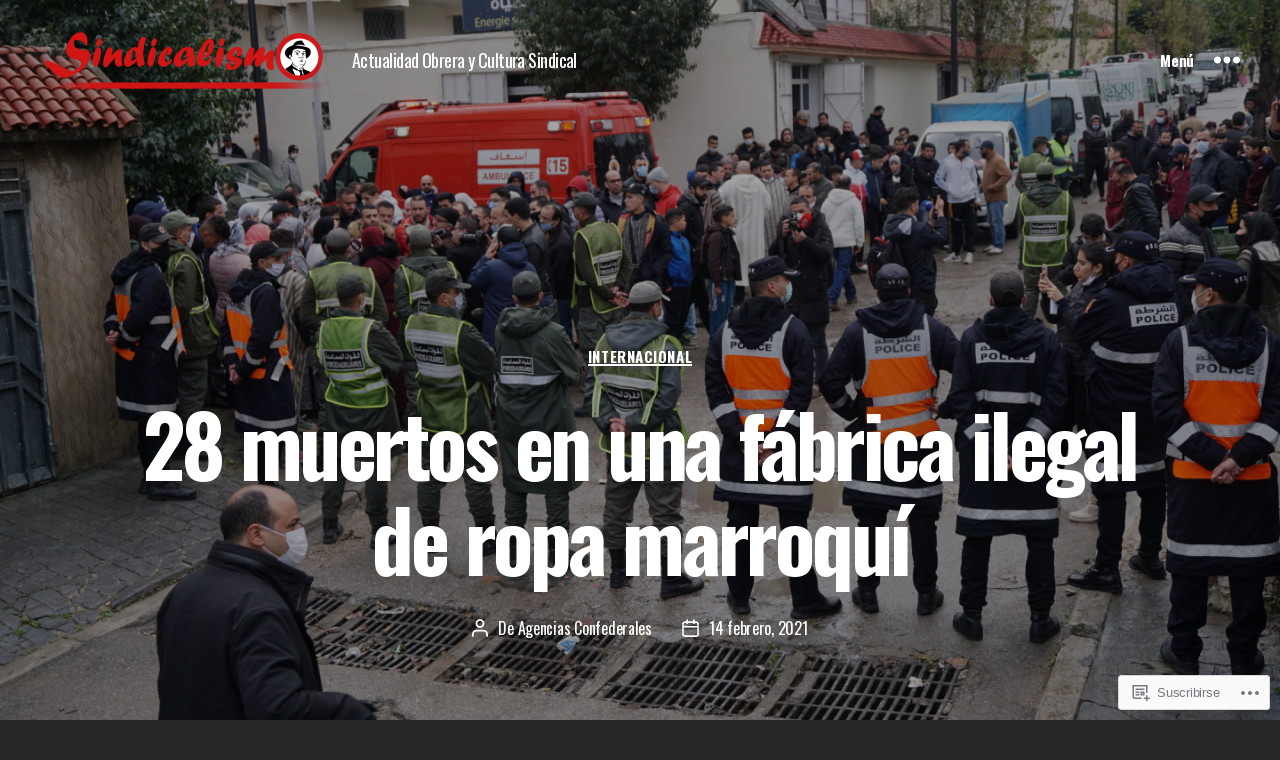

--- FILE ---
content_type: application/javascript
request_url: https://s0.wp.com/wp-content/themes/pub/twentytwenty/assets/js/index.js?m=1765388236i&ver=3.0-wpcom
body_size: 3483
content:
var twentytwenty=twentytwenty||{};twentytwenty.scrolled=0;if(!Element.prototype.closest){Element.prototype.closest=function(t){var e=this;do{if(e.matches(t)){return e}e=e.parentElement||e.parentNode}while(e!==null&&e.nodeType===1);return null}}if(window.NodeList&&!NodeList.prototype.forEach){NodeList.prototype.forEach=function(t,e){var n;var o=this.length;e=e||window;for(n=0;n<o;n++){t.call(e,this[n],n,this)}}}twentytwenty.createEvent=function(t){var e;if(typeof window.Event==="function"){e=new Event(t)}else{e=document.createEvent("Event");e.initEvent(t,true,false)}return e};if(!Element.prototype.matches){Element.prototype.matches=Element.prototype.matchesSelector||Element.prototype.mozMatchesSelector||Element.prototype.msMatchesSelector||Element.prototype.oMatchesSelector||Element.prototype.webkitMatchesSelector||function(t){var e=(this.document||this.ownerDocument).querySelectorAll(t),n=e.length;while(--n>=0&&e.item(n)!==this){}return n>-1}}twentytwenty.touchEnabled={init:function(){var t=function(){var t=["-webkit-","-moz-","-o-","-ms-"];var e=["(",t.join("touch-enabled),("),"heartz",")"].join("");return window.matchMedia&&window.matchMedia(e).matches};if("ontouchstart"in window||window.DocumentTouch&&document instanceof window.DocumentTouch||t()){document.body.classList.add("touch-enabled")}}};twentytwenty.coverModals={init:function(){if(document.querySelector(".cover-modal")){this.onToggle();this.outsideUntoggle();this.closeOnEscape();this.hideAndShowModals()}},onToggle:function(){document.querySelectorAll(".cover-modal").forEach(function(t){t.addEventListener("toggled",function(t){var e=t.target,n=document.body;if(e.classList.contains("active")){n.classList.add("showing-modal")}else{n.classList.remove("showing-modal");n.classList.add("hiding-modal");setTimeout(function(){n.classList.remove("hiding-modal")},500)}})})},outsideUntoggle:function(){document.addEventListener("click",(function(t){var e=t.target;var n=document.querySelector(".cover-modal.active");if(t.target.tagName.toLowerCase()==="a"&&t.target.hash.includes("#")&&n!==null){this.untoggleModal(n);setTimeout(function(){var e=document.getElementById(t.target.hash.slice(1));e.scrollIntoView()},550)}if(e===n){this.untoggleModal(e)}}).bind(this))},closeOnEscape:function(){document.addEventListener("keydown",(function(t){if(t.keyCode===27){t.preventDefault();document.querySelectorAll(".cover-modal.active").forEach((function(t){this.untoggleModal(t)}).bind(this))}}).bind(this))},hideAndShowModals:function(){var t=document,e=window,n=t.querySelectorAll(".cover-modal"),o=t.documentElement.style,i=t.querySelector("#wpadminbar");function a(t){var n,o=e.pageYOffset;if(i){n=o+i.getBoundingClientRect().height;return t?-n:n}return o===0?0:-o}function s(){var n=e.innerHeight>t.documentElement.getBoundingClientRect().height;return{"overflow-y":n?"hidden":"scroll",position:"fixed",width:"100%",top:a(true)+"px",left:0}}n.forEach(function(n){n.addEventListener("toggle-target-before-inactive",function(r){var l=s(),c=e.pageYOffset,u=Math.abs(a())-c+"px",d=e.matchMedia("(max-width: 600px)");if(r.target!==n){return}Object.keys(l).forEach(function(t){o.setProperty(t,l[t])});e.twentytwenty.scrolled=parseInt(l.top,10);if(i){t.body.style.setProperty("padding-top",u);if(d.matches){if(c>=a()){n.style.setProperty("top",0)}else{n.style.setProperty("top",a()-c+"px")}}}n.classList.add("show-modal")});n.addEventListener("toggle-target-after-inactive",function(r){if(r.target!==n){return}setTimeout(function(){var r=twentytwenty.toggles.clickedEl;n.classList.remove("show-modal");Object.keys(s()).forEach(function(t){o.removeProperty(t)});if(i){t.body.style.removeProperty("padding-top");n.style.removeProperty("top")}if(r!==false){r.focus();r=false}e.scrollTo({top:Math.abs(e.twentytwenty.scrolled+a()),behavior:"instant"});e.twentytwenty.scrolled=0},500)})})},untoggleModal:function(t){var e,n=false;if(t.dataset.modalTargetString){e=t.dataset.modalTargetString;n=document.querySelector('*[data-toggle-target="'+e+'"]')}if(n){n.click()}else{t.classList.remove("active")}}};twentytwenty.intrinsicRatioVideos={init:function(){this.makeFit();window.addEventListener("resize",(function(){this.makeFit()}).bind(this))},makeFit:function(){document.querySelectorAll("iframe, object, video").forEach(function(t){var e,n,o=t.parentNode;if(t.classList.contains("intrinsic-ignore")||t.parentNode.classList.contains("intrinsic-ignore")){return true}if(!t.dataset.origwidth){t.setAttribute("data-origwidth",t.width);t.setAttribute("data-origheight",t.height)}n=o.offsetWidth;e=n/t.dataset.origwidth;t.style.width=n+"px";t.style.height=t.dataset.origheight*e+"px"})}};twentytwenty.modalMenu={init:function(){this.expandLevel();this.keepFocusInModal()},expandLevel:function(){var t=document.querySelectorAll(".modal-menu");t.forEach(function(t){var e=t.querySelector(".current-menu-item");if(e){twentytwentyFindParents(e,"li").forEach(function(t){var e=t.querySelector(".sub-menu-toggle");if(e){twentytwenty.toggles.performToggle(e,true)}})}})},keepFocusInModal:function(){var t=document;t.addEventListener("keydown",function(e){var n,o,i,a,s,r,l,c,u,d,f,g=twentytwenty.toggles.clickedEl;if(g&&t.body.classList.contains("showing-modal")){n=g.dataset.toggleTarget;i="input, a, button";o=t.querySelector(n);a=o.querySelectorAll(i);a=Array.prototype.slice.call(a);if(".menu-modal"===n){s=window.matchMedia("(min-width: 1000px)").matches;s=s?".expanded-menu":".mobile-menu";a=a.filter(function(t){return null!==t.closest(s)&&null!==t.offsetParent});a.unshift(t.querySelector(".close-nav-toggle"));r=t.querySelector(".menu-bottom > nav");if(r){r.querySelectorAll(i).forEach(function(t){a.push(t)})}}c=a[a.length-1];u=a[0];l=t.activeElement;d=e.keyCode===9;f=e.shiftKey;if(!f&&d&&c===l){e.preventDefault();u.focus()}if(f&&d&&u===l){e.preventDefault();c.focus()}}})}};twentytwenty.primaryMenu={init:function(){this.focusMenuWithChildren()},focusMenuWithChildren:function(){var t,e,n,o=document.querySelector(".primary-menu-wrapper");if(!o){return false}t=o.getElementsByTagName("a");for(e=0,n=t.length;e<n;e++){t[e].addEventListener("focus",a,true)}o.addEventListener("focusout",i,true);function i(t){const e=!o.contains(t.relatedTarget);if(e){o.querySelectorAll("li").forEach(function(t){if(t.classList.contains("focus")){t.classList.remove("focus","closed")}})}}function a(){var t=this;o.querySelectorAll("li").forEach(function(t){if(t.classList.contains("closed")){t.classList.remove("closed")}if(t.classList.contains("focus")){t.classList.remove("focus")}});t.parentElement.classList.add("focus");if(t.closest(".menu-item-has-children")){twentytwentyFindParents(t,"li.menu-item-has-children").forEach(function(t){t.classList.add("focus")})}}o.addEventListener("keydown",s,true);function s(t){t=t||window.event;var e=false,n=t.target;if("key"in t){e=t.key==="Escape"||t.key==="Esc"}else{e=t.keyCode===27}if(e){var o=n.closest("li"),i=r(o,"li.menu-item-has-children"),a=i?i.querySelector("a"):false;if(null!==i){i.classList.add("focus");a.focus()}else{o.classList.remove("focus");o.classList.add("closed")}}}function r(t,e){if(!t||!e){return null}const n=t.parentElement;return n?n.closest(e):null}}};twentytwenty.toggles={clickedEl:false,init:function(){this.toggle();this.resizeCheck();this.untoggleOnEscapeKeyPress()},performToggle:function(t,e){var n,o,i,a=this,s=document,r=t,l=r.dataset.toggleTarget,c="active";if(!s.querySelectorAll(".show-modal").length){a.clickedEl=s.activeElement}if(l==="next"){n=r.nextSibling}else{n=s.querySelector(l)}if(n.classList.contains(c)){n.dispatchEvent(twentytwenty.createEvent("toggle-target-before-active"))}else{n.dispatchEvent(twentytwenty.createEvent("toggle-target-before-inactive"))}i=r.dataset.classToToggle?r.dataset.classToToggle:c;o=0;if(n.classList.contains("cover-modal")){o=10}setTimeout(function(){var t,o=n.classList.contains("sub-menu"),u=o?r.closest(".menu-item").querySelector(".sub-menu"):n,d=r.dataset.toggleDuration;if(r.dataset.toggleType==="slidetoggle"&&!e&&d!=="0"){twentytwentyMenuToggle(u,d)}else{u.classList.toggle(i)}if(l==="next"){r.classList.toggle(c)}else if(n.classList.contains("sub-menu")){r.classList.toggle(c)}else{s.querySelector('*[data-toggle-target="'+l+'"]').classList.toggle(c)}twentytwentyToggleAttribute(r,"aria-expanded","true","false");if(a.clickedEl&&-1!==r.getAttribute("class").indexOf("close-")){twentytwentyToggleAttribute(a.clickedEl,"aria-expanded","true","false")}if(r.dataset.toggleBodyClass){s.body.classList.toggle(r.dataset.toggleBodyClass)}if(r.dataset.setFocus){t=s.querySelector(r.dataset.setFocus);if(t){if(n.classList.contains(c)){t.focus()}else{t.blur()}}}n.dispatchEvent(twentytwenty.createEvent("toggled"));if(n.classList.contains(c)){n.dispatchEvent(twentytwenty.createEvent("toggle-target-after-active"))}else{n.dispatchEvent(twentytwenty.createEvent("toggle-target-after-inactive"))}},o)},toggle:function(){var t=this;document.querySelectorAll("*[data-toggle-target]").forEach(function(e){e.addEventListener("click",function(n){n.preventDefault();t.performToggle(e)})})},resizeCheck:function(){if(document.querySelectorAll("*[data-untoggle-above], *[data-untoggle-below], *[data-toggle-above], *[data-toggle-below]").length){window.addEventListener("resize",function(){var t=window.innerWidth,e=document.querySelectorAll(".toggle");e.forEach(function(e){var n=e.dataset.untoggleAbove,o=e.dataset.untoggleBelow,i=e.dataset.toggleAbove,a=e.dataset.toggleBelow;if(!n&&!o&&!i&&!a){return}if((n&&t>n||o&&t<o)&&e.classList.contains("active")||(i&&t>i||a&&t<a)&&!e.classList.contains("active")){e.click()}})})}},untoggleOnEscapeKeyPress:function(){document.addEventListener("keyup",function(t){if(t.key==="Escape"){document.querySelectorAll("*[data-untoggle-on-escape].active").forEach(function(t){if(t.classList.contains("active")){t.click()}})}})}};function twentytwentyDomReady(t){if(typeof t!=="function"){return}if(document.readyState==="interactive"||document.readyState==="complete"){return t()}document.addEventListener("DOMContentLoaded",t,false)}twentytwentyDomReady(function(){twentytwenty.toggles.init();twentytwenty.coverModals.init();twentytwenty.intrinsicRatioVideos.init();twentytwenty.modalMenu.init();twentytwenty.primaryMenu.init();twentytwenty.touchEnabled.init()});function twentytwentyToggleAttribute(t,e,n,o){var i;if(!t.hasAttribute(e)){return}if(n===undefined){n=true}if(o===undefined){o=false}i=document.querySelectorAll('[data-toggle-target="'+t.dataset.toggleTarget+'"]');i.forEach(function(t){if(!t.hasAttribute(e)){return}if(t.getAttribute(e)!==n){t.setAttribute(e,n)}else{t.setAttribute(e,o)}})}function twentytwentyMenuToggle(t,e){var n,o,i,a,s,r=[],l=[];if(!t){return}i=t.closest(".menu-wrapper");a=i.querySelectorAll(".menu-item");a.forEach(function(t,e){r[e]={x:t.offsetLeft,y:t.offsetTop}});n=t.parentElement.offsetHeight;t.classList.add("toggling-target");t.classList.toggle("active");a.forEach(function(t,e){l[e]={x:t.offsetLeft,y:t.offsetTop}});o=t.parentElement.offsetHeight;t.classList.toggle("active");i.classList.add("is-toggling");t.classList.toggle("active");a.forEach(function(e,o){var i=r[o];if(i.y===0&&e.parentElement===t){i.y=n}e.style.transform="translate("+i.x+"px, "+i.y+"px)"});requestAnimationFrame(function(){requestAnimationFrame(function(){i.classList.add("is-animating");a.forEach(function(n,i){var a=l[i];if(a.y===0&&n.parentElement===t){a.y=o}if(e!==undefined){n.style.transitionDuration=e+"ms"}n.style.transform="translate("+a.x+"px, "+a.y+"px)"});if(e!==undefined){t.style.transitionDuration=e+"ms"}});s=function(){i.classList.remove("is-animating");i.classList.remove("is-toggling");t.classList.remove("toggling-target");a.forEach(function(t){t.style.transform="";t.style.transitionDuration=""});t.style.transitionDuration="";t.removeEventListener("transitionend",s)};t.addEventListener("transitionend",s)})}function twentytwentyFindParents(t,e){var n=[];function o(t){var i=t.parentNode;if(i instanceof HTMLElement){if(i.matches(e)){n.push(i)}o(i)}}o(t);return n}